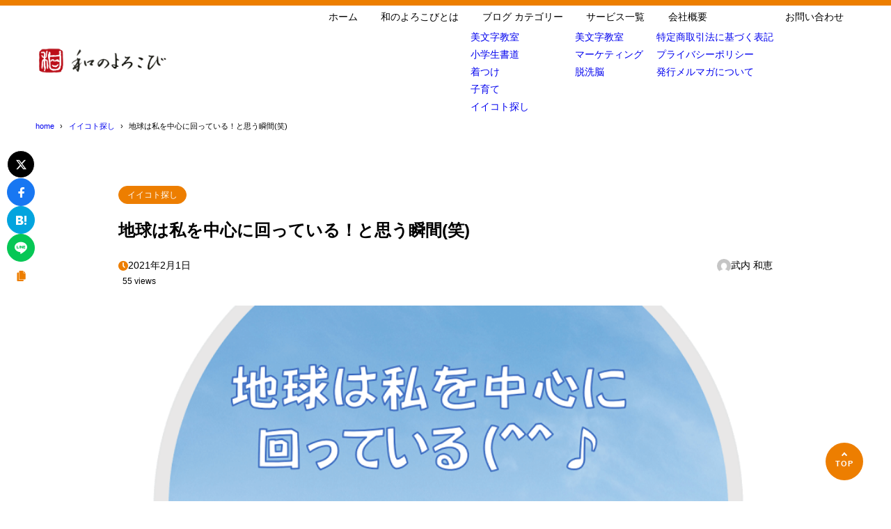

--- FILE ---
content_type: text/html; charset=UTF-8
request_url: https://wanoyorokobi.com/the-earth-revolves-around-me-210201/
body_size: 12471
content:
<!DOCTYPE html>
<html lang="ja">
<head>
<meta charset="UTF-8" />
<meta name="viewport" content="width=device-width,initial-scale=1" />
<meta name="format-detection" content="telephone=no" />

<title>地球は私を中心に回っている！と思う瞬間(笑) - 和のよろこび株式会社｜公式サイト</title>
<meta property="og:title" content="地球は私を中心に回っている！と思う瞬間(笑) - 和のよろこび株式会社｜公式サイト" />
<meta property="og:site_name" content="和のよろこび株式会社｜公式サイト" />
<meta name="description" content="何事も思ったように行くと実に気持ちが良い♪ちょっと遅くなっちゃったけど、今月もニュースレターの印刷発注を完了した。でも、油断は禁物。あっという間に刷り上がってくるからすぐに送れるように準備しなくっちゃ。発注直後に封筒のあて名書き。・・・発送･･･" />
<meta property="og:description" content="何事も思ったように行くと実に気持ちが良い♪ちょっと遅くなっちゃったけど、今月もニュースレターの印刷発注を完了した。でも、油断は禁物。あっという間に刷り上がってくるからすぐに送れるように準備しなくっちゃ。発注直後に封筒のあて名書き。・・・発送･･･" />
<meta property="og:type" content="website" />

<meta property="og:url" content="https://wanoyorokobi.com/the-earth-revolves-around-me-210201/" />
<link rel="canonical" href="https://wanoyorokobi.com/the-earth-revolves-around-me-210201/" />
<meta property="og:image" content="https://wanoyorokobi.com/wp-content/uploads/2021/02/210201burogu.png" />
<meta name="twitter:image" content="https://wanoyorokobi.com/wp-content/uploads/2021/02/210201burogu.png" />
<meta name="twitter:card" content="summary_large_image" />
<link rel="apple-touch-icon" sizes="180x180" href="https://wanoyorokobi.com/wp-content/uploads/2022/07/210612-2.png" />

<meta name='robots' content='max-image-preview:large' />
	<style>img:is([sizes="auto" i], [sizes^="auto," i]) { contain-intrinsic-size: 3000px 1500px }</style>
	<link rel="alternate" type="application/rss+xml" title="和のよろこび株式会社｜公式サイト &raquo; フィード" href="https://wanoyorokobi.com/feed/" />
<link rel="alternate" type="application/rss+xml" title="和のよろこび株式会社｜公式サイト &raquo; コメントフィード" href="https://wanoyorokobi.com/comments/feed/" />
<link rel='stylesheet' id='wp-block-library-css' href='https://wanoyorokobi.com/wp-includes/css/dist/block-library/style.min.css?ver=6.8.3' type='text/css' media='all' />
<style id='synx-block-toolbar-icon-style-inline-css' type='text/css'>
.synx-inline-icon{display:inline-block;line-height:inherit;margin:0 .1em;position:relative}.synx-inline-icon:before{background-color:currentColor;content:"";display:block;height:1em;inset:0;margin:auto 0;-webkit-mask-image:var(--svg-icon);mask-image:var(--svg-icon);-webkit-mask-position:center;mask-position:center;-webkit-mask-repeat:no-repeat;mask-repeat:no-repeat;-webkit-mask-size:contain;mask-size:contain;max-width:1em;position:absolute;width:100%}.synx-inline-icon:has(.synx-fz):before{content:none}.synx-inline-icon .synx-fz{position:relative}.synx-inline-icon .synx-fz:before{background-color:currentColor;content:"";display:block;height:1em;inset:0;margin:auto 0;-webkit-mask-image:var(--svg-icon);mask-image:var(--svg-icon);-webkit-mask-position:center;mask-position:center;-webkit-mask-repeat:no-repeat;mask-repeat:no-repeat;-webkit-mask-size:contain;mask-size:contain;max-width:1em;pointer-events:none;position:absolute;width:100%}.synx-inline-icon:has(.has-inline-color):before{content:none}.synx-inline-icon .has-inline-color{position:relative}.synx-inline-icon .has-inline-color:before{background-color:currentColor;content:"";display:block;height:1em;inset:0;margin:auto 0;-webkit-mask-image:var(--svg-icon);mask-image:var(--svg-icon);-webkit-mask-position:center;mask-position:center;-webkit-mask-repeat:no-repeat;mask-repeat:no-repeat;-webkit-mask-size:contain;mask-size:contain;max-width:1em;pointer-events:none;position:absolute;width:100%}

</style>
<style id='js-archive-list-archive-widget-style-inline-css' type='text/css'>
/*!***************************************************************************************************************************************************************************************************************************************!*\
  !*** css ./node_modules/css-loader/dist/cjs.js??ruleSet[1].rules[4].use[1]!./node_modules/postcss-loader/dist/cjs.js??ruleSet[1].rules[4].use[2]!./node_modules/sass-loader/dist/cjs.js??ruleSet[1].rules[4].use[3]!./src/style.scss ***!
  \***************************************************************************************************************************************************************************************************************************************/
@charset "UTF-8";
/**
 * The following styles get applied both on the front of your site
 * and in the editor.
 *
 * Replace them with your own styles or remove the file completely.
 */
.js-archive-list a,
.js-archive-list a:focus,
.js-archive-list a:hover {
  text-decoration: none;
}
.js-archive-list .loading {
  display: inline-block;
  padding-left: 5px;
  vertical-align: middle;
  width: 25px;
}

.jal-hide {
  display: none;
}

.widget_jaw_widget ul.jaw_widget,
ul.jaw_widget ul,
body .wp-block-js-archive-list-archive-widget ul.jaw_widget,
body .wp-block-js-archive-list-archive-widget ul.jaw_widget ul,
body ul.jaw_widget {
  list-style: none;
  margin-left: 0;
  padding-left: 0;
}

.widget_jaw_widget ul.jaw_widget li,
.wp-block-js-archive-list-archive-widget ul.jaw_widget li,
.jaw_widget ul li {
  padding-left: 1rem;
  list-style: none;
}
.widget_jaw_widget ul.jaw_widget li::before,
.wp-block-js-archive-list-archive-widget ul.jaw_widget li::before,
.jaw_widget ul li::before {
  content: "";
}
.widget_jaw_widget ul.jaw_widget li .post-date,
.wp-block-js-archive-list-archive-widget ul.jaw_widget li .post-date,
.jaw_widget ul li .post-date {
  padding-left: 5px;
}
.widget_jaw_widget ul.jaw_widget li .post-date::before,
.wp-block-js-archive-list-archive-widget ul.jaw_widget li .post-date::before,
.jaw_widget ul li .post-date::before {
  content: "—";
  padding-right: 5px;
}

/** Bullet's padding **/
.jaw_symbol {
  margin-right: 0.5rem;
}

/*# sourceMappingURL=style-index.css.map*/
</style>
<style id='global-styles-inline-css' type='text/css'>
:root{--wp--preset--aspect-ratio--square: 1;--wp--preset--aspect-ratio--4-3: 4/3;--wp--preset--aspect-ratio--3-4: 3/4;--wp--preset--aspect-ratio--3-2: 3/2;--wp--preset--aspect-ratio--2-3: 2/3;--wp--preset--aspect-ratio--16-9: 16/9;--wp--preset--aspect-ratio--9-16: 9/16;--wp--preset--color--black: #000000;--wp--preset--color--cyan-bluish-gray: #abb8c3;--wp--preset--color--white: #ffffff;--wp--preset--color--pale-pink: #f78da7;--wp--preset--color--vivid-red: #cf2e2e;--wp--preset--color--luminous-vivid-orange: #ff6900;--wp--preset--color--luminous-vivid-amber: #fcb900;--wp--preset--color--light-green-cyan: #7bdcb5;--wp--preset--color--vivid-green-cyan: #00d084;--wp--preset--color--pale-cyan-blue: #8ed1fc;--wp--preset--color--vivid-cyan-blue: #0693e3;--wp--preset--color--vivid-purple: #9b51e0;--wp--preset--color--maincolor: var(--color-main);--wp--preset--color--linkcolor: var(--color-link);--wp--preset--color--customcolor-01: var(--color-elight01);--wp--preset--color--customcolor-02: var(--color-elight02);--wp--preset--color--customcolor-03: var(--color-elight03);--wp--preset--color--customcolor-04: var(--color-elight04);--wp--preset--color--textcolor: var(--color-text);--wp--preset--color--text-6-color: color-mix(in srgb,var(--color-text) 6%,var(--color-background));--wp--preset--color--text-8-color: color-mix(in srgb,var(--color-text) 8%,var(--color-background));--wp--preset--color--text-50-color: color-mix(in srgb,var(--color-text) 50%,var(--color-background));--wp--preset--color--text-80-color: color-mix(in srgb,var(--color-text) 80%,var(--color-background));--wp--preset--gradient--vivid-cyan-blue-to-vivid-purple: linear-gradient(135deg,rgba(6,147,227,1) 0%,rgb(155,81,224) 100%);--wp--preset--gradient--light-green-cyan-to-vivid-green-cyan: linear-gradient(135deg,rgb(122,220,180) 0%,rgb(0,208,130) 100%);--wp--preset--gradient--luminous-vivid-amber-to-luminous-vivid-orange: linear-gradient(135deg,rgba(252,185,0,1) 0%,rgba(255,105,0,1) 100%);--wp--preset--gradient--luminous-vivid-orange-to-vivid-red: linear-gradient(135deg,rgba(255,105,0,1) 0%,rgb(207,46,46) 100%);--wp--preset--gradient--very-light-gray-to-cyan-bluish-gray: linear-gradient(135deg,rgb(238,238,238) 0%,rgb(169,184,195) 100%);--wp--preset--gradient--cool-to-warm-spectrum: linear-gradient(135deg,rgb(74,234,220) 0%,rgb(151,120,209) 20%,rgb(207,42,186) 40%,rgb(238,44,130) 60%,rgb(251,105,98) 80%,rgb(254,248,76) 100%);--wp--preset--gradient--blush-light-purple: linear-gradient(135deg,rgb(255,206,236) 0%,rgb(152,150,240) 100%);--wp--preset--gradient--blush-bordeaux: linear-gradient(135deg,rgb(254,205,165) 0%,rgb(254,45,45) 50%,rgb(107,0,62) 100%);--wp--preset--gradient--luminous-dusk: linear-gradient(135deg,rgb(255,203,112) 0%,rgb(199,81,192) 50%,rgb(65,88,208) 100%);--wp--preset--gradient--pale-ocean: linear-gradient(135deg,rgb(255,245,203) 0%,rgb(182,227,212) 50%,rgb(51,167,181) 100%);--wp--preset--gradient--electric-grass: linear-gradient(135deg,rgb(202,248,128) 0%,rgb(113,206,126) 100%);--wp--preset--gradient--midnight: linear-gradient(135deg,rgb(2,3,129) 0%,rgb(40,116,252) 100%);--wp--preset--gradient--main-gradation: linear-gradient(to left, var(--color-main-gradation-custom, var(--color-main-gradation, var(--color-main))) 0%, var(--color-main) 100%);--wp--preset--font-size--small: 0.75em;--wp--preset--font-size--medium: 0.9em;--wp--preset--font-size--large: 1.1em;--wp--preset--font-size--x-large: 1.25em;--wp--preset--font-size--xx-large: 1.6em;--wp--preset--font-family--system-font: -apple-system,BlinkMacSystemFont,"Segoe UI",Roboto,Oxygen-Sans,Ubuntu,Cantarell, "Helvetica Neue",sans-serif;--wp--preset--font-family--helvetica-arial: Helvetica Neue, Helvetica, Arial, sans-serif;--wp--preset--spacing--20: 2rem;--wp--preset--spacing--30: 0.67rem;--wp--preset--spacing--40: 30px;--wp--preset--spacing--50: clamp(30px, 5vw, 50px);--wp--preset--spacing--60: clamp(30px, 7vw, 70px);--wp--preset--spacing--70: clamp(50px, 7vw, 90px);--wp--preset--spacing--80: clamp(70px, 10vw, 140px);--wp--preset--spacing--10: 1rem;--wp--preset--shadow--natural: 6px 6px 9px rgba(0, 0, 0, 0.2);--wp--preset--shadow--deep: 12px 12px 50px rgba(0, 0, 0, 0.4);--wp--preset--shadow--sharp: 6px 6px 0px rgba(0, 0, 0, 0.2);--wp--preset--shadow--outlined: 6px 6px 0px -3px rgba(255, 255, 255, 1), 6px 6px rgba(0, 0, 0, 1);--wp--preset--shadow--crisp: 6px 6px 0px rgba(0, 0, 0, 1);--wp--preset--shadow--lg: 4px 4px 6px -1px rgb(0 0 0 / 0.2), 0 2px 4px -2px rgb(0 0 0 / 0.3);}:root { --wp--style--global--content-size: var(--container-width-narrow);--wp--style--global--wide-size: var(--container-width); }:where(body) { margin: 0; }.wp-site-blocks > .alignleft { float: left; margin-right: 2em; }.wp-site-blocks > .alignright { float: right; margin-left: 2em; }.wp-site-blocks > .aligncenter { justify-content: center; margin-left: auto; margin-right: auto; }:where(.wp-site-blocks) > * { margin-block-start: var(--wp--preset--spacing--20); margin-block-end: 0; }:where(.wp-site-blocks) > :first-child { margin-block-start: 0; }:where(.wp-site-blocks) > :last-child { margin-block-end: 0; }:root { --wp--style--block-gap: var(--wp--preset--spacing--20); }:root :where(.is-layout-flow) > :first-child{margin-block-start: 0;}:root :where(.is-layout-flow) > :last-child{margin-block-end: 0;}:root :where(.is-layout-flow) > *{margin-block-start: var(--wp--preset--spacing--20);margin-block-end: 0;}:root :where(.is-layout-constrained) > :first-child{margin-block-start: 0;}:root :where(.is-layout-constrained) > :last-child{margin-block-end: 0;}:root :where(.is-layout-constrained) > *{margin-block-start: var(--wp--preset--spacing--20);margin-block-end: 0;}:root :where(.is-layout-flex){gap: var(--wp--preset--spacing--20);}:root :where(.is-layout-grid){gap: var(--wp--preset--spacing--20);}.is-layout-flow > .alignleft{float: left;margin-inline-start: 0;margin-inline-end: 2em;}.is-layout-flow > .alignright{float: right;margin-inline-start: 2em;margin-inline-end: 0;}.is-layout-flow > .aligncenter{margin-left: auto !important;margin-right: auto !important;}.is-layout-constrained > .alignleft{float: left;margin-inline-start: 0;margin-inline-end: 2em;}.is-layout-constrained > .alignright{float: right;margin-inline-start: 2em;margin-inline-end: 0;}.is-layout-constrained > .aligncenter{margin-left: auto !important;margin-right: auto !important;}.is-layout-constrained > :where(:not(.alignleft):not(.alignright):not(.alignfull)){max-width: var(--wp--style--global--content-size);margin-left: auto !important;margin-right: auto !important;}.is-layout-constrained > .alignwide{max-width: var(--wp--style--global--wide-size);}body .is-layout-flex{display: flex;}.is-layout-flex{flex-wrap: wrap;align-items: center;}.is-layout-flex > :is(*, div){margin: 0;}body .is-layout-grid{display: grid;}.is-layout-grid > :is(*, div){margin: 0;}body{background-color: var(--color-background);color: var(--color-text);padding-top: 0px;padding-right: 0px;padding-bottom: 0px;padding-left: 0px;}a:where(:not(.wp-element-button)){color: var(--color-link);text-decoration: underline;}h1{font-size: var(--wp--preset--font-size--xx-large);font-weight: 700;}:root :where(.wp-element-button, .wp-block-button__link){background-color: var(--color-main);border-width: 0;color: #ffffff;font-family: inherit;font-size: inherit;line-height: inherit;padding: calc(0.667em + 2px) calc(1.333em + 2px);text-decoration: none;}:root :where(.wp-element-caption, .wp-block-audio figcaption, .wp-block-embed figcaption, .wp-block-gallery figcaption, .wp-block-image figcaption, .wp-block-table figcaption, .wp-block-video figcaption){font-size: var(--wp--preset--font-size--small);line-height: 1.4;}.has-black-color{color: var(--wp--preset--color--black) !important;}.has-cyan-bluish-gray-color{color: var(--wp--preset--color--cyan-bluish-gray) !important;}.has-white-color{color: var(--wp--preset--color--white) !important;}.has-pale-pink-color{color: var(--wp--preset--color--pale-pink) !important;}.has-vivid-red-color{color: var(--wp--preset--color--vivid-red) !important;}.has-luminous-vivid-orange-color{color: var(--wp--preset--color--luminous-vivid-orange) !important;}.has-luminous-vivid-amber-color{color: var(--wp--preset--color--luminous-vivid-amber) !important;}.has-light-green-cyan-color{color: var(--wp--preset--color--light-green-cyan) !important;}.has-vivid-green-cyan-color{color: var(--wp--preset--color--vivid-green-cyan) !important;}.has-pale-cyan-blue-color{color: var(--wp--preset--color--pale-cyan-blue) !important;}.has-vivid-cyan-blue-color{color: var(--wp--preset--color--vivid-cyan-blue) !important;}.has-vivid-purple-color{color: var(--wp--preset--color--vivid-purple) !important;}.has-maincolor-color{color: var(--wp--preset--color--maincolor) !important;}.has-linkcolor-color{color: var(--wp--preset--color--linkcolor) !important;}.has-customcolor-01-color{color: var(--wp--preset--color--customcolor-01) !important;}.has-customcolor-02-color{color: var(--wp--preset--color--customcolor-02) !important;}.has-customcolor-03-color{color: var(--wp--preset--color--customcolor-03) !important;}.has-customcolor-04-color{color: var(--wp--preset--color--customcolor-04) !important;}.has-textcolor-color{color: var(--wp--preset--color--textcolor) !important;}.has-text-6-color-color{color: var(--wp--preset--color--text-6-color) !important;}.has-text-8-color-color{color: var(--wp--preset--color--text-8-color) !important;}.has-text-50-color-color{color: var(--wp--preset--color--text-50-color) !important;}.has-text-80-color-color{color: var(--wp--preset--color--text-80-color) !important;}.has-black-background-color{background-color: var(--wp--preset--color--black) !important;}.has-cyan-bluish-gray-background-color{background-color: var(--wp--preset--color--cyan-bluish-gray) !important;}.has-white-background-color{background-color: var(--wp--preset--color--white) !important;}.has-pale-pink-background-color{background-color: var(--wp--preset--color--pale-pink) !important;}.has-vivid-red-background-color{background-color: var(--wp--preset--color--vivid-red) !important;}.has-luminous-vivid-orange-background-color{background-color: var(--wp--preset--color--luminous-vivid-orange) !important;}.has-luminous-vivid-amber-background-color{background-color: var(--wp--preset--color--luminous-vivid-amber) !important;}.has-light-green-cyan-background-color{background-color: var(--wp--preset--color--light-green-cyan) !important;}.has-vivid-green-cyan-background-color{background-color: var(--wp--preset--color--vivid-green-cyan) !important;}.has-pale-cyan-blue-background-color{background-color: var(--wp--preset--color--pale-cyan-blue) !important;}.has-vivid-cyan-blue-background-color{background-color: var(--wp--preset--color--vivid-cyan-blue) !important;}.has-vivid-purple-background-color{background-color: var(--wp--preset--color--vivid-purple) !important;}.has-maincolor-background-color{background-color: var(--wp--preset--color--maincolor) !important;}.has-linkcolor-background-color{background-color: var(--wp--preset--color--linkcolor) !important;}.has-customcolor-01-background-color{background-color: var(--wp--preset--color--customcolor-01) !important;}.has-customcolor-02-background-color{background-color: var(--wp--preset--color--customcolor-02) !important;}.has-customcolor-03-background-color{background-color: var(--wp--preset--color--customcolor-03) !important;}.has-customcolor-04-background-color{background-color: var(--wp--preset--color--customcolor-04) !important;}.has-textcolor-background-color{background-color: var(--wp--preset--color--textcolor) !important;}.has-text-6-color-background-color{background-color: var(--wp--preset--color--text-6-color) !important;}.has-text-8-color-background-color{background-color: var(--wp--preset--color--text-8-color) !important;}.has-text-50-color-background-color{background-color: var(--wp--preset--color--text-50-color) !important;}.has-text-80-color-background-color{background-color: var(--wp--preset--color--text-80-color) !important;}.has-black-border-color{border-color: var(--wp--preset--color--black) !important;}.has-cyan-bluish-gray-border-color{border-color: var(--wp--preset--color--cyan-bluish-gray) !important;}.has-white-border-color{border-color: var(--wp--preset--color--white) !important;}.has-pale-pink-border-color{border-color: var(--wp--preset--color--pale-pink) !important;}.has-vivid-red-border-color{border-color: var(--wp--preset--color--vivid-red) !important;}.has-luminous-vivid-orange-border-color{border-color: var(--wp--preset--color--luminous-vivid-orange) !important;}.has-luminous-vivid-amber-border-color{border-color: var(--wp--preset--color--luminous-vivid-amber) !important;}.has-light-green-cyan-border-color{border-color: var(--wp--preset--color--light-green-cyan) !important;}.has-vivid-green-cyan-border-color{border-color: var(--wp--preset--color--vivid-green-cyan) !important;}.has-pale-cyan-blue-border-color{border-color: var(--wp--preset--color--pale-cyan-blue) !important;}.has-vivid-cyan-blue-border-color{border-color: var(--wp--preset--color--vivid-cyan-blue) !important;}.has-vivid-purple-border-color{border-color: var(--wp--preset--color--vivid-purple) !important;}.has-maincolor-border-color{border-color: var(--wp--preset--color--maincolor) !important;}.has-linkcolor-border-color{border-color: var(--wp--preset--color--linkcolor) !important;}.has-customcolor-01-border-color{border-color: var(--wp--preset--color--customcolor-01) !important;}.has-customcolor-02-border-color{border-color: var(--wp--preset--color--customcolor-02) !important;}.has-customcolor-03-border-color{border-color: var(--wp--preset--color--customcolor-03) !important;}.has-customcolor-04-border-color{border-color: var(--wp--preset--color--customcolor-04) !important;}.has-textcolor-border-color{border-color: var(--wp--preset--color--textcolor) !important;}.has-text-6-color-border-color{border-color: var(--wp--preset--color--text-6-color) !important;}.has-text-8-color-border-color{border-color: var(--wp--preset--color--text-8-color) !important;}.has-text-50-color-border-color{border-color: var(--wp--preset--color--text-50-color) !important;}.has-text-80-color-border-color{border-color: var(--wp--preset--color--text-80-color) !important;}.has-vivid-cyan-blue-to-vivid-purple-gradient-background{background: var(--wp--preset--gradient--vivid-cyan-blue-to-vivid-purple) !important;}.has-light-green-cyan-to-vivid-green-cyan-gradient-background{background: var(--wp--preset--gradient--light-green-cyan-to-vivid-green-cyan) !important;}.has-luminous-vivid-amber-to-luminous-vivid-orange-gradient-background{background: var(--wp--preset--gradient--luminous-vivid-amber-to-luminous-vivid-orange) !important;}.has-luminous-vivid-orange-to-vivid-red-gradient-background{background: var(--wp--preset--gradient--luminous-vivid-orange-to-vivid-red) !important;}.has-very-light-gray-to-cyan-bluish-gray-gradient-background{background: var(--wp--preset--gradient--very-light-gray-to-cyan-bluish-gray) !important;}.has-cool-to-warm-spectrum-gradient-background{background: var(--wp--preset--gradient--cool-to-warm-spectrum) !important;}.has-blush-light-purple-gradient-background{background: var(--wp--preset--gradient--blush-light-purple) !important;}.has-blush-bordeaux-gradient-background{background: var(--wp--preset--gradient--blush-bordeaux) !important;}.has-luminous-dusk-gradient-background{background: var(--wp--preset--gradient--luminous-dusk) !important;}.has-pale-ocean-gradient-background{background: var(--wp--preset--gradient--pale-ocean) !important;}.has-electric-grass-gradient-background{background: var(--wp--preset--gradient--electric-grass) !important;}.has-midnight-gradient-background{background: var(--wp--preset--gradient--midnight) !important;}.has-main-gradation-gradient-background{background: var(--wp--preset--gradient--main-gradation) !important;}.has-small-font-size{font-size: var(--wp--preset--font-size--small) !important;}.has-medium-font-size{font-size: var(--wp--preset--font-size--medium) !important;}.has-large-font-size{font-size: var(--wp--preset--font-size--large) !important;}.has-x-large-font-size{font-size: var(--wp--preset--font-size--x-large) !important;}.has-xx-large-font-size{font-size: var(--wp--preset--font-size--xx-large) !important;}.has-system-font-font-family{font-family: var(--wp--preset--font-family--system-font) !important;}.has-helvetica-arial-font-family{font-family: var(--wp--preset--font-family--helvetica-arial) !important;}
:root :where(.wp-block-button .wp-block-button__link){border-radius: var(--oval-common);}
:root :where(.wp-block-pullquote){border-top-color: currentColor;border-top-width: 2px;border-top-style: solid;border-bottom-color: currentColor;border-bottom-width: 2px;border-bottom-style: solid;font-size: var(--wp--preset--font-size--large);line-height: 1.6;padding-top: 2.5em;padding-right: 1.5em;padding-bottom: 2.5em;padding-left: 1.5em;}
:root :where(.wp-block-pullquote cite){font-size: var(--wp--preset--font-size--small);font-style: italic;padding-top: 2.5em;}
:root :where(.wp-block-avatar img){border-radius: 100vh;}
:root :where(.wp-block-comment-content){font-size: var(--wp--preset--font-size--medium);margin-top: 1em;}
:root :where(.wp-block-quote cite){text-align: right;}
:root :where(.wp-block-social-links-is-layout-flow) > :first-child{margin-block-start: 0;}:root :where(.wp-block-social-links-is-layout-flow) > :last-child{margin-block-end: 0;}:root :where(.wp-block-social-links-is-layout-flow) > *{margin-block-start: var(--wp--preset--spacing--10);margin-block-end: 0;}:root :where(.wp-block-social-links-is-layout-constrained) > :first-child{margin-block-start: 0;}:root :where(.wp-block-social-links-is-layout-constrained) > :last-child{margin-block-end: 0;}:root :where(.wp-block-social-links-is-layout-constrained) > *{margin-block-start: var(--wp--preset--spacing--10);margin-block-end: 0;}:root :where(.wp-block-social-links-is-layout-flex){gap: var(--wp--preset--spacing--10);}:root :where(.wp-block-social-links-is-layout-grid){gap: var(--wp--preset--spacing--10);}
:root :where(.wp-block-separator){border-top-width: 1px;border-top-style: solid;}
</style>
<link rel='stylesheet' id='synx-icon-style-css' href='https://wanoyorokobi.com/wp-content/themes/syn-ownd/assets/css/vendor/synx-icon.css?ver=0.0.0' type='text/css' media='all' />
<link rel='stylesheet' id='synx-editor-front-style-css' href='https://wanoyorokobi.com/wp-content/themes/syn-ownd/assets/css/editor_front.css?ver=1762045595' type='text/css' media='all' />
<link rel='stylesheet' id='synx-swiper-style-css' href='https://wanoyorokobi.com/wp-content/themes/syn-ownd/assets/css/vendor/swiper-bundle.min.css?ver=1762045595' type='text/css' media='all' />
<link rel='stylesheet' id='synx-single-style-css' href='https://wanoyorokobi.com/wp-content/themes/syn-ownd/assets/css/single.css?ver=1762045595' type='text/css' media='all' />
<link rel='stylesheet' id='synx-parent-style-css' href='https://wanoyorokobi.com/wp-content/themes/syn-ownd/style.css?ver=1.0.0' type='text/css' media='all' />
<link rel='stylesheet' id='synx-child-style-css' href='https://wanoyorokobi.com/wp-content/themes/syn-ownd-child/style.css?ver=1.0.0' type='text/css' media='all' />
<style id='synx-custom-css-front-inline-css' type='text/css'>
:root{--color-hdr-news-bg:#D8462F;--color-hdr-news-font:#ffffff;--logo-height-pc:40;--logo-height-sp:30;--logo-height-fixed-pc:30;--logo-height-fixed-sp:30;--ftrlogo-height-pc:40;--ftrlogo-height-sp:30;--top-slider-img:1.91 / 1}
</style>
<script type="text/javascript" src="https://wanoyorokobi.com/wp-content/themes/syn-ownd/assets/js/vendor/jquery-3.7.0.min.js?ver=0.0.0" id="synx-jquery-js"></script>
<link rel="https://api.w.org/" href="https://wanoyorokobi.com/wp-json/" /><link rel="alternate" title="JSON" type="application/json" href="https://wanoyorokobi.com/wp-json/wp/v2/posts/3754" /><link rel='shortlink' href='https://wanoyorokobi.com/?p=3754' />
<link rel="alternate" title="oEmbed (JSON)" type="application/json+oembed" href="https://wanoyorokobi.com/wp-json/oembed/1.0/embed?url=https%3A%2F%2Fwanoyorokobi.com%2Fthe-earth-revolves-around-me-210201%2F" />
<link rel="alternate" title="oEmbed (XML)" type="text/xml+oembed" href="https://wanoyorokobi.com/wp-json/oembed/1.0/embed?url=https%3A%2F%2Fwanoyorokobi.com%2Fthe-earth-revolves-around-me-210201%2F&#038;format=xml" />

<!-- Meta Pixel Code -->
<script type='text/javascript'>
!function(f,b,e,v,n,t,s){if(f.fbq)return;n=f.fbq=function(){n.callMethod?
n.callMethod.apply(n,arguments):n.queue.push(arguments)};if(!f._fbq)f._fbq=n;
n.push=n;n.loaded=!0;n.version='2.0';n.queue=[];t=b.createElement(e);t.async=!0;
t.src=v;s=b.getElementsByTagName(e)[0];s.parentNode.insertBefore(t,s)}(window,
document,'script','https://connect.facebook.net/en_US/fbevents.js');
</script>
<!-- End Meta Pixel Code -->
<script type='text/javascript'>var url = window.location.origin + '?ob=open-bridge';
            fbq('set', 'openbridge', '791221358388311', url);
fbq('init', '791221358388311', {}, {
    "agent": "wordpress-6.8.3-4.1.5"
})</script><script type='text/javascript'>
    fbq('track', 'PageView', []);
  </script><link rel="icon" href="https://wanoyorokobi.com/wp-content/uploads/2022/07/210612-2-150x150.png" sizes="32x32" />
<link rel="icon" href="https://wanoyorokobi.com/wp-content/uploads/2022/07/210612-2.png" sizes="192x192" />
<link rel="apple-touch-icon" href="https://wanoyorokobi.com/wp-content/uploads/2022/07/210612-2.png" />
<meta name="msapplication-TileImage" content="https://wanoyorokobi.com/wp-content/uploads/2022/07/210612-2.png" />
<style id="custom-css-04">:root {--fontsize: clamp(14px, calc(100 / 786 * 16 * 1vw), 16px);--fontfamily: "メイリオ", "Meiryo", "ヒラギノ角ゴ Pro", "Hiragino Kaku Gothic Pro", "Hiragino Kaku Gothic ProN", "Hiragino Sans", "游ゴシック", YuGothic, sans-serif;--color-text: #000000;--color-link: #002493;--color-background: #ffffff;--color-main: #ed7e00;--color-main-gradation: hsl(from var(--color-main) calc(h - 20) calc(s + 10) calc(l + 10));--shadow-common: 0.08;--round-common: 15px;--oval-common: 100vh;--color-edark01: #D8462F;--color-elight01: #FFF0F5;--color-edark02: #42914F;--color-elight02: #E8FCE8;--color-edark03: #10318A;--color-elight03: #E0EDFF;--color-edark04: #E38401;--color-elight04: #FBECD8;--container-width: 1260px;--container-width-narrow: 1020px;}</style><style id="sccss">/* カスタム CSS をここに入力してください */


</style></head>

<body id="gotop" class="wp-singular post-template-default single single-post postid-3754 single-format-standard wp-custom-logo wp-theme-syn-ownd wp-child-theme-syn-ownd-child">

<header class="hdr">
		<div class="hdr__catchphrase">
		<div class="container"></div>
	</div>
	<div class="container hdr__detail">
	<div class="hdr__logo">
		<p class="hdr__logo-ttl">
<a class="hdr__logo-link" href="https://wanoyorokobi.com/">
<img width="1777" height="370" src="https://wanoyorokobi.com/wp-content/uploads/2022/07/fd5478a47d7752265decba8e44a042a8.png" class="hdr__logo-img" alt="和のよろこび株式会社｜公式サイト" loading="eager" /></a>
</p>
	</div>

	<div class="hdr__nav">		<nav class="ddmenu" aria-label="グローバルナビゲーション">
			<div class="ddmenu__inner">
				<ul id="menu-%e3%82%b0%e3%83%ad%e3%83%bc%e3%83%90%e3%83%ab%e3%83%a1%e3%83%8b%e3%83%a5%e3%83%bc" class="ddmenu__list"><li id="menu-item-29" class="menu-item menu-item-type-custom menu-item-object-custom menu-item-home menu-item-29"><a href="https://wanoyorokobi.com/">ホーム</a></li>
<li id="menu-item-5276" class="menu-item menu-item-type-custom menu-item-object-custom menu-item-5276"><a href="https://wanoyorokobi.com/about-us/">和のよろこびとは</a></li>
<li id="menu-item-2143" class="menu-item menu-item-type-post_type menu-item-object-page menu-item-has-children menu-item-2143"><a href="https://wanoyorokobi.com/%e3%83%96%e3%83%ad%e3%82%b0/">ブログ カテゴリー</a>
<ul class="sub-menu">
	<li id="menu-item-1724" class="menu-item menu-item-type-taxonomy menu-item-object-category menu-item-1724"><a href="https://wanoyorokobi.com/category/otona-syodou/">美文字教室</a></li>
	<li id="menu-item-1725" class="menu-item menu-item-type-taxonomy menu-item-object-category menu-item-1725"><a href="https://wanoyorokobi.com/category/kodomo-syodou/">小学生書道</a></li>
	<li id="menu-item-21" class="menu-item menu-item-type-taxonomy menu-item-object-category menu-item-21"><a href="https://wanoyorokobi.com/category/kitsuke/">着つけ</a></li>
	<li id="menu-item-19" class="menu-item menu-item-type-taxonomy menu-item-object-category menu-item-19"><a href="https://wanoyorokobi.com/category/ikuji/">子育て</a></li>
	<li id="menu-item-17" class="menu-item menu-item-type-taxonomy menu-item-object-category current-post-ancestor current-menu-parent current-post-parent menu-item-17"><a href="https://wanoyorokobi.com/category/iikoto/">イイコト探し</a></li>
</ul>
</li>
<li id="menu-item-5261" class="menu-item menu-item-type-custom menu-item-object-custom menu-item-has-children menu-item-5261"><a href="https://wanoyorokobi.com/service-list/">サービス一覧</a>
<ul class="sub-menu">
	<li id="menu-item-5926" class="menu-item menu-item-type-post_type menu-item-object-page menu-item-5926"><a href="https://wanoyorokobi.com/beauty-writing-class/">美文字教室</a></li>
	<li id="menu-item-5929" class="menu-item menu-item-type-post_type menu-item-object-page menu-item-5929"><a href="https://wanoyorokobi.com/marketing/">マーケティング</a></li>
	<li id="menu-item-5932" class="menu-item menu-item-type-post_type menu-item-object-page menu-item-5932"><a href="https://wanoyorokobi.com/de-brainwashing/">脱洗脳</a></li>
</ul>
</li>
<li id="menu-item-1728" class="menu-item menu-item-type-post_type menu-item-object-page menu-item-has-children menu-item-1728"><a href="https://wanoyorokobi.com/company/">会社概要</a>
<ul class="sub-menu">
	<li id="menu-item-3634" class="menu-item menu-item-type-post_type menu-item-object-page menu-item-3634"><a href="https://wanoyorokobi.com/transaction/">特定商取引法に基づく表記</a></li>
	<li id="menu-item-3647" class="menu-item menu-item-type-post_type menu-item-object-page menu-item-privacy-policy menu-item-3647"><a rel="privacy-policy" href="https://wanoyorokobi.com/privacy-policy/">プライバシーポリシー</a></li>
	<li id="menu-item-4452" class="menu-item menu-item-type-post_type menu-item-object-page menu-item-4452"><a href="https://wanoyorokobi.com/mail-magazine/">発行メルマガについて</a></li>
</ul>
</li>
<li id="menu-item-2139" class="menu-item menu-item-type-custom menu-item-object-custom menu-item-2139"><a href="https://39auto.biz/wanoyorokobi/registp.php?pid=4">お問い合わせ</a></li>
</ul>			</div>
		</nav>
		</div>		<div class="ham-menu-btn js-menu-btn is-md">
	<button class="ham-menu-btn__button" data-onclick="toggleMenu" aria-label="メニューを開く">
		<i class="ham-menu-btn__icon icon-menu" aria-hidden="true"></i>
		<span class="ham-menu-btn__text">Menu</span>
	</button>
	</div>
	</div>
</header>
<div class="hdr-fixed js-hdr-fixed">
	<div class="container hdr-fixed__inner">
	<div class="hdr-fixed__logo">
		<p class="hdr__logo-ttl hdr__logo-ttl--fixed">
		<a class="hdr__logo-link" href="https://wanoyorokobi.com/">
			<img width="1777" height="370" src="https://wanoyorokobi.com/wp-content/uploads/2022/07/fd5478a47d7752265decba8e44a042a8.png" class="hdr__logo-img" alt="和のよろこび株式会社｜公式サイト" loading="eager" />		</a>
		</p>
	</div>

	<div class="hdr__nav">		<nav class="ddmenu" aria-label="グローバルナビゲーション">
			<div class="ddmenu__inner">
				<ul id="menu-%e3%82%b0%e3%83%ad%e3%83%bc%e3%83%90%e3%83%ab%e3%83%a1%e3%83%8b%e3%83%a5%e3%83%bc-1" class="ddmenu__list"><li class="menu-item menu-item-type-custom menu-item-object-custom menu-item-home menu-item-29"><a href="https://wanoyorokobi.com/">ホーム</a></li>
<li class="menu-item menu-item-type-custom menu-item-object-custom menu-item-5276"><a href="https://wanoyorokobi.com/about-us/">和のよろこびとは</a></li>
<li class="menu-item menu-item-type-post_type menu-item-object-page menu-item-has-children menu-item-2143"><a href="https://wanoyorokobi.com/%e3%83%96%e3%83%ad%e3%82%b0/">ブログ カテゴリー</a>
<ul class="sub-menu">
	<li class="menu-item menu-item-type-taxonomy menu-item-object-category menu-item-1724"><a href="https://wanoyorokobi.com/category/otona-syodou/">美文字教室</a></li>
	<li class="menu-item menu-item-type-taxonomy menu-item-object-category menu-item-1725"><a href="https://wanoyorokobi.com/category/kodomo-syodou/">小学生書道</a></li>
	<li class="menu-item menu-item-type-taxonomy menu-item-object-category menu-item-21"><a href="https://wanoyorokobi.com/category/kitsuke/">着つけ</a></li>
	<li class="menu-item menu-item-type-taxonomy menu-item-object-category menu-item-19"><a href="https://wanoyorokobi.com/category/ikuji/">子育て</a></li>
	<li class="menu-item menu-item-type-taxonomy menu-item-object-category current-post-ancestor current-menu-parent current-post-parent menu-item-17"><a href="https://wanoyorokobi.com/category/iikoto/">イイコト探し</a></li>
</ul>
</li>
<li class="menu-item menu-item-type-custom menu-item-object-custom menu-item-has-children menu-item-5261"><a href="https://wanoyorokobi.com/service-list/">サービス一覧</a>
<ul class="sub-menu">
	<li class="menu-item menu-item-type-post_type menu-item-object-page menu-item-5926"><a href="https://wanoyorokobi.com/beauty-writing-class/">美文字教室</a></li>
	<li class="menu-item menu-item-type-post_type menu-item-object-page menu-item-5929"><a href="https://wanoyorokobi.com/marketing/">マーケティング</a></li>
	<li class="menu-item menu-item-type-post_type menu-item-object-page menu-item-5932"><a href="https://wanoyorokobi.com/de-brainwashing/">脱洗脳</a></li>
</ul>
</li>
<li class="menu-item menu-item-type-post_type menu-item-object-page menu-item-has-children menu-item-1728"><a href="https://wanoyorokobi.com/company/">会社概要</a>
<ul class="sub-menu">
	<li class="menu-item menu-item-type-post_type menu-item-object-page menu-item-3634"><a href="https://wanoyorokobi.com/transaction/">特定商取引法に基づく表記</a></li>
	<li class="menu-item menu-item-type-post_type menu-item-object-page menu-item-privacy-policy menu-item-3647"><a rel="privacy-policy" href="https://wanoyorokobi.com/privacy-policy/">プライバシーポリシー</a></li>
	<li class="menu-item menu-item-type-post_type menu-item-object-page menu-item-4452"><a href="https://wanoyorokobi.com/mail-magazine/">発行メルマガについて</a></li>
</ul>
</li>
<li class="menu-item menu-item-type-custom menu-item-object-custom menu-item-2139"><a href="https://39auto.biz/wanoyorokobi/registp.php?pid=4">お問い合わせ</a></li>
</ul>			</div>
		</nav>
		</div>		<div class="ham-menu-btn js-menu-btn is-md">
	<button class="ham-menu-btn__button" data-onclick="toggleMenu" aria-label="メニューを開く">
		<i class="ham-menu-btn__icon icon-menu" aria-hidden="true"></i>
		<span class="ham-menu-btn__text">Menu</span>
	</button>
	</div>
	</div>
</div>
<div class="ham-menu js-menu">
	<nav class="ham-menu__inner">
		<div class="ham-menu-btn is-close js-menu-btn">
	<button class="ham-menu-btn__button" data-onclick="toggleMenu" aria-label="メニューを閉じる">
		<i class="ham-menu-btn__icon icon-menu_close" aria-hidden="true"></i>
		<span class="ham-menu-btn__text">Close</span>
	</button>
	</div>
	<div class="ham-menu__nav">
		<ul id="menu-%e3%82%b0%e3%83%ad%e3%83%bc%e3%83%90%e3%83%ab%e3%83%a1%e3%83%8b%e3%83%a5%e3%83%bc-2" class="common-nav"><li class="menu-item menu-item-type-custom menu-item-object-custom menu-item-home menu-item-29"><a href="https://wanoyorokobi.com/">ホーム</a></li>
<li class="menu-item menu-item-type-custom menu-item-object-custom menu-item-5276"><a href="https://wanoyorokobi.com/about-us/">和のよろこびとは</a></li>
<li class="menu-item menu-item-type-post_type menu-item-object-page menu-item-has-children menu-item-2143"><a href="https://wanoyorokobi.com/%e3%83%96%e3%83%ad%e3%82%b0/">ブログ カテゴリー</a>
<ul class="sub-menu">
	<li class="menu-item menu-item-type-taxonomy menu-item-object-category menu-item-1724"><a href="https://wanoyorokobi.com/category/otona-syodou/">美文字教室</a></li>
	<li class="menu-item menu-item-type-taxonomy menu-item-object-category menu-item-1725"><a href="https://wanoyorokobi.com/category/kodomo-syodou/">小学生書道</a></li>
	<li class="menu-item menu-item-type-taxonomy menu-item-object-category menu-item-21"><a href="https://wanoyorokobi.com/category/kitsuke/">着つけ</a></li>
	<li class="menu-item menu-item-type-taxonomy menu-item-object-category menu-item-19"><a href="https://wanoyorokobi.com/category/ikuji/">子育て</a></li>
	<li class="menu-item menu-item-type-taxonomy menu-item-object-category current-post-ancestor current-menu-parent current-post-parent menu-item-17"><a href="https://wanoyorokobi.com/category/iikoto/">イイコト探し</a></li>
</ul>
</li>
<li class="menu-item menu-item-type-custom menu-item-object-custom menu-item-has-children menu-item-5261"><a href="https://wanoyorokobi.com/service-list/">サービス一覧</a>
<ul class="sub-menu">
	<li class="menu-item menu-item-type-post_type menu-item-object-page menu-item-5926"><a href="https://wanoyorokobi.com/beauty-writing-class/">美文字教室</a></li>
	<li class="menu-item menu-item-type-post_type menu-item-object-page menu-item-5929"><a href="https://wanoyorokobi.com/marketing/">マーケティング</a></li>
	<li class="menu-item menu-item-type-post_type menu-item-object-page menu-item-5932"><a href="https://wanoyorokobi.com/de-brainwashing/">脱洗脳</a></li>
</ul>
</li>
<li class="menu-item menu-item-type-post_type menu-item-object-page menu-item-has-children menu-item-1728"><a href="https://wanoyorokobi.com/company/">会社概要</a>
<ul class="sub-menu">
	<li class="menu-item menu-item-type-post_type menu-item-object-page menu-item-3634"><a href="https://wanoyorokobi.com/transaction/">特定商取引法に基づく表記</a></li>
	<li class="menu-item menu-item-type-post_type menu-item-object-page menu-item-privacy-policy menu-item-3647"><a rel="privacy-policy" href="https://wanoyorokobi.com/privacy-policy/">プライバシーポリシー</a></li>
	<li class="menu-item menu-item-type-post_type menu-item-object-page menu-item-4452"><a href="https://wanoyorokobi.com/mail-magazine/">発行メルマガについて</a></li>
</ul>
</li>
<li class="menu-item menu-item-type-custom menu-item-object-custom menu-item-2139"><a href="https://39auto.biz/wanoyorokobi/registp.php?pid=4">お問い合わせ</a></li>
</ul>	</div>
	</nav>
	<div class="ham-menu__bg js-menu-bg"></div>
</div>

<div class="breadcrumb is-head"><div class="container breadcrumb__inner"><ol class="breadcrumb__list" aria-label="Breadcrumb"><li><a href="https://wanoyorokobi.com"><span>home</span></a></li><li><a href="https://wanoyorokobi.com/category/iikoto/"><span>イイコト探し</span></a></li><li><span>地球は私を中心に回っている！と思う瞬間(笑)</span></li></ol><script type="application/ld+json">{
					"@context": "http://schema.org",
					"@type": "BreadcrumbList",
					"itemListElement": [{
						"@type": "ListItem",
						"position": 1,
						"item": {
							"@id": "https://wanoyorokobi.com",
							"name": "home"
						}
					},{
						"@type": "ListItem",
						"position": 2,
						"item": {
							"@id": "https://wanoyorokobi.com/category/iikoto/",
							"name": "イイコト探し"
						}
					},{
						"@type": "ListItem",
						"position": 3,
						"item": {
							"@id": "https://wanoyorokobi.com/the-earth-revolves-around-me-210201/",
							"name": "地球は私を中心に回っている！と思う瞬間(笑)"
						}
					}]
				}</script></div></div><div class="container main">
<main class="container main-content is-narrow">
	<div class="main-content__inner entry js-sf-target">
	
			
							<div class="entry__label">
											<div class="entry__label-group">
															<ul class="common-cat">
																			<li class="common-cat__item">
											<a class="common-cat__txt" href="https://wanoyorokobi.com/category/iikoto/">
												イイコト探し											</a>
										</li>
																	</ul>
							
													</div>
					
									</div>
			
			<div class="entry__head">
				<h1 class="entry__ttl">地球は私を中心に回っている！と思う瞬間(笑)</h1>

								<div class="entry-metas">
										<div class="entry-metas__timestamp">
																			<p class="entry-metas__timestamp-item">
								<i class="icon-time" aria-hidden="true"></i>2021年2月1日							</p>
											</div>
					
										<div class="entry-metas__author">
												<a href="https://wanoyorokobi.com/author/takeutikazue/">
							<span class="entry-metas__author-img"><img alt='武内 和恵 のアイコン' src='https://secure.gravatar.com/avatar/4f0d0adec9df49225c7295bbb5ccc8c31401ce5736e0c4d42111d61c75f0cd0b?s=48&#038;d=mm&#038;r=g' srcset='https://secure.gravatar.com/avatar/4f0d0adec9df49225c7295bbb5ccc8c31401ce5736e0c4d42111d61c75f0cd0b?s=96&#038;d=mm&#038;r=g 2x' class='avatar avatar-48 photo' height='48' width='48' decoding='async'/></span>
							<span class="entry-metas__author-name">武内 和恵</span>
						</a>
					</div>
										
										<div class="entry-metas__view">
						<p class="entry-metas__view-txt">55 views</p>
					</div>
									</div>
				
									<img width="808" height="500" src="https://wanoyorokobi.com/wp-content/uploads/2021/02/210201burogu.png" class="entry__thumb wp-post-image" alt="地球は私を中心に回っている！と思う瞬間(笑)" decoding="async" loading="lazy" srcset="https://wanoyorokobi.com/wp-content/uploads/2021/02/210201burogu.png 808w, https://wanoyorokobi.com/wp-content/uploads/2021/02/210201burogu-300x186.png 300w, https://wanoyorokobi.com/wp-content/uploads/2021/02/210201burogu-768x475.png 768w" sizes="auto, (max-width: 808px) 100vw, 808px" />							</div>

			<div class="entry__main">
				<article class="post-content">
					<p>何事も<br />
思ったように行くと実に気持ちが良い♪</p>
<p>ちょっと遅くなっちゃったけど、<br />
今月もニュースレターの印刷発注を完了した。</p>
<p>でも、<br />
油断は禁物。</p>
<p>あっという間に刷り上がってくるから<br />
すぐに送れるように<br />
準備しなくっちゃ。</p>
<p>発注直後に<br />
封筒のあて名書き。</p>
<p>・・・発送完了のメールが来たから、<br />
「今日は届くぞ」という、昨日。</p>
<p>個別に入れるものは、<br />
先に入れておこう！</p>
<p>そうそう！<br />
切手も先に貼っちゃえ♪</p>
<p>準備万端整えていたところで来客。</p>
<p>久しぶりに<br />
ゆっくりおしゃべりを楽しむ。(#^^#)</p>
<p>お茶を飲んでいる間に・・・<br />
来た～～～！<br />
ニュースレター到着！</p>
<p>身内なので<br />
しゃべりながら何をしていても全く問題ないし。</p>
<p>会話をしながらちゃっちゃと折って封筒へ。<br />
封をしたら出来上がり！</p>
<p>お客があっても、<br />
全然OK。<br />
仕事はできる。(笑)</p>
<p>客人が帰ったら<br />
活動再開。</p>
<p>1人だけ、<br />
早く届けてほしい人がいるのよね～。<br />
今日の集荷に間に合うかな？</p>
<p>封筒の束をもってご近所の郵便局へ。</p>
<p>・・・おや！<br />
局の真ん前に赤い車！<br />
集荷の車だ！</p>
<p>「待って～～～！」<br />
と、声には出さなかったけれど(笑)<br />
封筒をかざして走り始める。</p>
<p>集荷車、出発！<br />
→私のほうへ。(^^♪</p>
<p>「お願いできますか～～～？」<br />
「はーい！お預かりしますよ～～！」</p>
<p>というわけで、めでたしめでたし。</p>
<p>どれもこれもドンピシャの<br />
一日でした。</p>
<p>ん～ん！<br />
素晴らしい！<br />
やっぱ、地球は私を中心に回ってるわ～～～。(笑)(笑)</p>
				</article>

				
				
<div class="common-share">
	<p class="common-share__ttl">この記事をシェアする</p>

	<ul class="common-share__list">
							<li class="common-share__item">
					<a class="common-share__x" href="https://twitter.com/intent/tweet?url=https://wanoyorokobi.com/the-earth-revolves-around-me-210201/&#038;text=地球は私を中心に回っている！と思う瞬間(笑)" target="_blank" rel="noopener noreferrer" title="Xにポストする" aria-label="Xにポストする">
						<i class="icon-sns_x"></i>
					</a>
				</li>
			
							<li class="common-share__item">
					<a class="common-share__fb" href="https://www.facebook.com/sharer/sharer.php?u=https://wanoyorokobi.com/the-earth-revolves-around-me-210201/" target="_blank" rel="noopener noreferrer" title="Facebookでシェアする" aria-label="Facebookでシェアする">
						<i class="icon-sns_fb"></i>
					</a>
				</li>
			
						<li class="common-share__item">
				<a class="common-share__hatebu" href="https://b.hatena.ne.jp/entry?url=https://wanoyorokobi.com/the-earth-revolves-around-me-210201/" target="_blank" rel="noopener noreferrer" title="はてなブックマークに追加" aria-label="はてなブックマークに追加"><i class="icon-sns_hatebu"></i></a>
			</li>
			
							<li class="common-share__item">
					<a class="common-share__line" href="https://social-plugins.line.me/lineit/share?url=https://wanoyorokobi.com/the-earth-revolves-around-me-210201/" target="_blank" rel="noopener noreferrer"  title="LINEで送る" aria-label="LINEで送る">
						<i class="icon-sns_line"></i>
					</a>
				</li>
			
							<li class="common-share__item">
					<a id="js-urlcopy" class="common-share__copy" href="#" data-urlcopy="https://wanoyorokobi.com/the-earth-revolves-around-me-210201/" title="URLをコピーする" aria-label="URLをコピーする">
						<i class="icon-document"></i>
					</a>
				</li>
				</ul>
</div>
				
								<article class="entry-author">
										<h2 class="entry-author__ttl">
						<i class="icon-pencil" aria-hidden="true"></i>この記事を書いた人					</h2>
					<div class="entry-author__img"><img alt='武内 和恵 のアイコン' src='https://secure.gravatar.com/avatar/4f0d0adec9df49225c7295bbb5ccc8c31401ce5736e0c4d42111d61c75f0cd0b?s=96&#038;d=mm&#038;r=g' srcset='https://secure.gravatar.com/avatar/4f0d0adec9df49225c7295bbb5ccc8c31401ce5736e0c4d42111d61c75f0cd0b?s=192&#038;d=mm&#038;r=g 2x' class='avatar avatar-96 photo' height='96' width='96' decoding='async'/></div>
					<div class="entry-author__textarea">
						<p class="entry-author__name">
							<a href="https://wanoyorokobi.com/author/takeutikazue/">
								武内 和恵							</a>
						</p>
						<p class="entry-author__text"></p>
					</div>
				</article>
							</div>

			
<div class="common-share-fixed">
	<ul class="common-share-fixed__list">

					<li class="common-share-fixed__item">
				<a class="common-share-fixed__link common-share-fixed__link--x" href="https://twitter.com/intent/tweet?url=https://wanoyorokobi.com/the-earth-revolves-around-me-210201/&#038;text=地球は私を中心に回っている！と思う瞬間(笑)" target="_blank" rel="noopener noreferrer" title="Xにポストする" aria-label="Xにポストする">
					<i class="icon-sns_x"></i>
				</a>
			</li>
		
					<li class="common-share-fixed__item">
				<a class="common-share-fixed__link common-share-fixed__link--fb" href="https://www.facebook.com/sharer/sharer.php?u=https://wanoyorokobi.com/the-earth-revolves-around-me-210201/" target="_blank" rel="noopener noreferrer" title="Facebookでシェアする" aria-label="Facebookでシェアする">
					<i class="icon-sns_fb"></i>
				</a>
			</li>
		
					<li class="common-share-fixed__item">
				<a class="common-share-fixed__link common-share-fixed__link--hatebu" href="https://b.hatena.ne.jp/entry?url=https://wanoyorokobi.com/the-earth-revolves-around-me-210201/" target="_blank" rel="noopener noreferrer" title="はてなブックマークに追加" aria-label="はてなブックマークに追加"><i class="icon-sns_hatebu"></i></a>
			</li>
		
					<li class="common-share-fixed__item">
				<a class="common-share-fixed__link common-share-fixed__link--line" href="https://social-plugins.line.me/lineit/share?url=https://wanoyorokobi.com/the-earth-revolves-around-me-210201/" target="_blank" rel="noopener noreferrer"  title="LINEで送る" aria-label="LINEで送る">
					<i class="icon-sns_line"></i>
				</a>
			</li>
		
					<li class="common-share-fixed__item">
				<a id="js-urlcopy-fixed" class="common-share-fixed__link common-share-fixed__link--copy" href="#" data-urlcopy="https://wanoyorokobi.com/the-earth-revolves-around-me-210201/" title="URLをコピーする" aria-label="URLをコピーする">
					<i class="icon-document"></i>
				</a>
			</li>
			</ul>
</div>

				</div>

	<div class="entry-nav">
		<div class="entry-nav__inner">
							<p class="entry-nav__prev">
					<a href="https://wanoyorokobi.com/it-was-only-possible-because-it-was-online-210127/" rel="prev"><span class="entry-nav__text">前の記事</span></a>				</p>
			
							<p class="entry-nav__home">
					<a href="https://wanoyorokobi.com">記事一覧へ戻る</a>
				</p>
			
							<p class="entry-nav__next">
					<a href="https://wanoyorokobi.com/in-this-world-fun-wins-210208/" rel="next"><span class="entry-nav__text">次の記事</span></a>				</p>
					</div>
	</div>

	
		<section class="entry-relation">
		<div class="entry-relation__inner">
			<h2 class="section__ttl">
				<span class="section__ttl--large">関連記事</span>
				<span class="section__ttl--small">Relation Entry</span>
			</h2>
			<div class="common-list is-type-card">
						
	<article class="js-fadein common-list__item">
		<a class="common-list__link" href="https://wanoyorokobi.com/parents-with-dementia-260110/">
												<figure class="common-list__img" style="aspect-ratio: 1.91 / 1;">
						<img
							loading="lazy"
							src="https://wanoyorokobi.com/wp-content/uploads/2026/01/nintisyou260110.jpg"
																width="1200" height="628"
														alt="認知症の両親と共に暮らして"
					/>
					</figure>
							
							<div class="common-list__content">
					<div class="common-list__txtarea">

													<div class="common-list__detail">
																										<div class="common-list__timestamp">
																					<p class="common-list__timestamp-item">
												<i class="icon-change" aria-hidden="true"></i>2026年1月11日											</p>
																															<p class="common-list__timestamp-item">
												<i class="icon-time" aria-hidden="true"></i>2026年1月10日											</p>
																			</div>
								
																	<p class="common-list__view">109 views</p>
															</div>
						
																				<h3 class="common-list__ttl">認知症の両親と共に暮らして</h3>
						
						
													
															<ul class="common-cat common-list__cat">
																			<li class="common-cat__item">
											<span class="common-cat__txt">イイコト探し</span>
										</li>
																	</ul>
														
													
																				<p class="common-list__author">
								<span class="common-list__author-img"><img alt='武内 和恵 のアイコン' src='https://secure.gravatar.com/avatar/4f0d0adec9df49225c7295bbb5ccc8c31401ce5736e0c4d42111d61c75f0cd0b?s=24&#038;d=mm&#038;r=g' srcset='https://secure.gravatar.com/avatar/4f0d0adec9df49225c7295bbb5ccc8c31401ce5736e0c4d42111d61c75f0cd0b?s=48&#038;d=mm&#038;r=g 2x' class='avatar avatar-24 photo' height='24' width='24' loading='lazy' decoding='async'/></span>
								<span class="common-list__author-name">武内 和恵</span>
							</p>
						
						
					</div>
				</div>
					</a>
	</article>
							
	<article class="js-fadein common-list__item">
		<a class="common-list__link" href="https://wanoyorokobi.com/thanks-for-your-donation-251021/">
												<figure class="common-list__img" style="aspect-ratio: 1.91 / 1;">
						<img
							loading="lazy"
							src="https://wanoyorokobi.com/wp-content/uploads/2025/10/251021kannsya.jpg"
																width="840" height="630"
														alt="感謝感激でお礼申し上げます"
					/>
					</figure>
							
							<div class="common-list__content">
					<div class="common-list__txtarea">

													<div class="common-list__detail">
																										<div class="common-list__timestamp">
																					<p class="common-list__timestamp-item">
												<i class="icon-change" aria-hidden="true"></i>2025年10月22日											</p>
																															<p class="common-list__timestamp-item">
												<i class="icon-time" aria-hidden="true"></i>2025年10月21日											</p>
																			</div>
								
																	<p class="common-list__view">365 views</p>
															</div>
						
																				<h3 class="common-list__ttl">感謝感激でお礼申し上げます</h3>
						
						
													
															<ul class="common-cat common-list__cat">
																			<li class="common-cat__item">
											<span class="common-cat__txt">イイコト探し</span>
										</li>
																	</ul>
														
													
																				<p class="common-list__author">
								<span class="common-list__author-img"><img alt='武内 和恵 のアイコン' src='https://secure.gravatar.com/avatar/4f0d0adec9df49225c7295bbb5ccc8c31401ce5736e0c4d42111d61c75f0cd0b?s=24&#038;d=mm&#038;r=g' srcset='https://secure.gravatar.com/avatar/4f0d0adec9df49225c7295bbb5ccc8c31401ce5736e0c4d42111d61c75f0cd0b?s=48&#038;d=mm&#038;r=g 2x' class='avatar avatar-24 photo' height='24' width='24' loading='lazy' decoding='async'/></span>
								<span class="common-list__author-name">武内 和恵</span>
							</p>
						
						
					</div>
				</div>
					</a>
	</article>
							
	<article class="js-fadein common-list__item">
		<a class="common-list__link" href="https://wanoyorokobi.com/depends-on-how-you-feel-250917/">
												<figure class="common-list__img" style="aspect-ratio: 1.91 / 1;">
						<img
							loading="lazy"
							src="https://wanoyorokobi.com/wp-content/uploads/2025/09/hoiku250917.jpg"
																width="840" height="630"
														alt="何事もキモチ次第で・・・（笑）"
					/>
					</figure>
							
							<div class="common-list__content">
					<div class="common-list__txtarea">

													<div class="common-list__detail">
																										<div class="common-list__timestamp">
																															<p class="common-list__timestamp-item">
												<i class="icon-time" aria-hidden="true"></i>2025年9月17日											</p>
																			</div>
								
																	<p class="common-list__view">170 views</p>
															</div>
						
																				<h3 class="common-list__ttl">何事もキモチ次第で・・・（笑）</h3>
						
						
													
															<ul class="common-cat common-list__cat">
																			<li class="common-cat__item">
											<span class="common-cat__txt">イイコト探し</span>
										</li>
																	</ul>
														
													
																				<p class="common-list__author">
								<span class="common-list__author-img"><img alt='武内 和恵 のアイコン' src='https://secure.gravatar.com/avatar/4f0d0adec9df49225c7295bbb5ccc8c31401ce5736e0c4d42111d61c75f0cd0b?s=24&#038;d=mm&#038;r=g' srcset='https://secure.gravatar.com/avatar/4f0d0adec9df49225c7295bbb5ccc8c31401ce5736e0c4d42111d61c75f0cd0b?s=48&#038;d=mm&#038;r=g 2x' class='avatar avatar-24 photo' height='24' width='24' loading='lazy' decoding='async'/></span>
								<span class="common-list__author-name">武内 和恵</span>
							</p>
						
						
					</div>
				</div>
					</a>
	</article>
					</div>
		</div>
	</section>
	</main>

</div>

<footer class="ftr">
	<div class="breadcrumb"><div class="container breadcrumb__inner"><ol class="breadcrumb__list" aria-label="Breadcrumb"><li><a href="https://wanoyorokobi.com"><span>home</span></a></li><li><a href="https://wanoyorokobi.com/category/iikoto/"><span>イイコト探し</span></a></li><li><span>地球は私を中心に回っている！と思う瞬間(笑)</span></li></ol></div></div>
	
	<!-- フッターナビゲーション -->
	
	<!-- フッターインフォメーション -->
	<div class="ftr-info">
		<div class="container ftr-info__inner">
			<p class="ftr-info__logo">
				<a class="ftr-info__logo-link" href="https://wanoyorokobi.com/">
					<img width="1777" height="370" src="https://wanoyorokobi.com/wp-content/uploads/2022/07/fd5478a47d7752265decba8e44a042a8.png" class="ftr-info__logo-img" alt="和のよろこび株式会社｜公式サイト" loading="eager" />				</a>
			</p>
			
					</div>
	</div>

	<!-- コピーライト -->
	<div class="ftr__copy">
		<small>
			© 和のよろこび株式会社｜公式サイト. All Rights Reserved.		</small>
	</div>
</footer>

<p class="return-top">
	<a href="#gotop" aria-label="ページの先頭へ"></a>
</p>

<script type="speculationrules">
{"prefetch":[{"source":"document","where":{"and":[{"href_matches":"\/*"},{"not":{"href_matches":["\/wp-*.php","\/wp-admin\/*","\/wp-content\/uploads\/*","\/wp-content\/*","\/wp-content\/plugins\/*","\/wp-content\/themes\/syn-ownd-child\/*","\/wp-content\/themes\/syn-ownd\/*","\/*\\?(.+)"]}},{"not":{"selector_matches":"a[rel~=\"nofollow\"]"}},{"not":{"selector_matches":".no-prefetch, .no-prefetch a"}}]},"eagerness":"conservative"}]}
</script>
<script type="text/javascript">var jalwCurrentPost={month:"02",year:"2021"};</script>    <!-- Meta Pixel Event Code -->
    <script type='text/javascript'>
        document.addEventListener( 'wpcf7mailsent', function( event ) {
        if( "fb_pxl_code" in event.detail.apiResponse){
            eval(event.detail.apiResponse.fb_pxl_code);
        }
        }, false );
    </script>
    <!-- End Meta Pixel Event Code -->
        <div id='fb-pxl-ajax-code'></div><script type="text/javascript" src="https://wanoyorokobi.com/wp-content/themes/syn-ownd/assets/js/vendor/swiper-bundle.min.js?ver=0.0.0" id="synx-swiper-script-js"></script>
<script type="text/javascript" defer src="https://wanoyorokobi.com/wp-content/themes/syn-ownd/assets/js/script.min.js?ver=0.0.0" id="synx-theme-script-js"></script>
<style id="custom-css-03">:root {--fontsize: clamp(14px, calc(100 / 786 * 16 * 1vw), 16px);--fontfamily: "メイリオ", "Meiryo", "ヒラギノ角ゴ Pro", "Hiragino Kaku Gothic Pro", "Hiragino Kaku Gothic ProN", "Hiragino Sans", "游ゴシック", YuGothic, sans-serif;--color-text: #000000;--color-link: #002493;--color-background: #ffffff;--color-main: #ed7e00;--color-main-gradation: hsl(from var(--color-main) calc(h - 20) calc(s + 10) calc(l + 10));--shadow-common: 0.08;--round-common: 15px;--oval-common: 100vh;--color-edark01: #D8462F;--color-elight01: #FFF0F5;--color-edark02: #42914F;--color-elight02: #E8FCE8;--color-edark03: #10318A;--color-elight03: #E0EDFF;--color-edark04: #E38401;--color-elight04: #FBECD8;--container-width: 1260px;--container-width-narrow: 1020px;}</style>
<!-- 構造化データ -->
	<script type="application/ld+json">{"@context":"https://schema.org","@type":"BlogPosting","mainEntityOfPage":{"@type":"WebPage","@id":"https://wanoyorokobi.com/the-earth-revolves-around-me-210201/"},"headline":"地球は私を中心に回っている！と思う瞬間(笑) - 和のよろこび株式会社｜公式サイト","datePublished":"2021-02-01T10:39:21+09:00","dateModified":"2021-02-01T10:39:21+09:00","publisher":{"@type":"Organization","name":"和のよろこび株式会社｜公式サイト","logo":{"@type":"ImageObject","url":"https://wanoyorokobi.com/wp-content/uploads/2022/07/fd5478a47d7752265decba8e44a042a8.png","width":1777,"height":370}},"description":"何事も思ったように行くと実に気持ちが良い♪ちょっと遅くなっちゃったけど、今月もニュースレターの印刷発注を完了した。でも、油断は禁物。あっという間に刷り上がってくるからすぐに送れるように準備しなくっちゃ。発注直後に封筒のあて名書き。・・・発送･･･","image":{"@type":"ImageObject","url":"https://wanoyorokobi.com/wp-content/uploads/2021/02/210201burogu.png","width":808,"height":500},"author":{"@type":"Person","name":"武内 和恵","url":"https://wanoyorokobi.com/author/takeutikazue/"}}</script></body>
</html>
